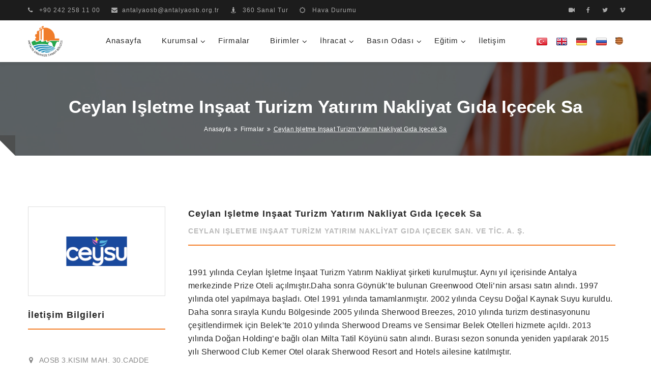

--- FILE ---
content_type: text/html; charset=UTF-8
request_url: https://www.antalyaosb.org.tr/tr/firma/ceylan-isletme-insaat-turizm-yatirim-nakliyat-gida-icecek-sa/89
body_size: 9658
content:
<!DOCTYPE html>
<html lang="tr">
    <head>
        <meta charset="UTF-8">
        <meta http-equiv="X-UA-Compatible" content="IE=edge">
        <meta name="viewport" content="width=device-width, initial-scale=1">
        <title>Ceylan Işletme Inşaat Turizm Yatırım Nakliyat Gıda Içecek  Sa - AOSB - Antalya Organize Sanayi Bölgesi</title>
        <meta name="description" content="1991 yılında Ceylan İşletme İnşaat Turizm Yatırım Nakliyat şirketi kurulmuştur. Aynı yıl içerisinde Antalya merkezinde Prize Oteli açılmıştır.Daha sonra Göynük’te bulunan Greenwood Oteli’nin arsası satın alındı. 1997 yılında otel yapılmaya başladı. Otel 1991 yılında tamamlanmıştır. 2002 yılında Ceys">
        <!-- Open Graph Tags -->
        <meta property="og:title" content="Ceylan Işletme Inşaat Turizm Yatırım Nakliyat Gıda Içecek  Sa - AOSB - Antalya Organize Sanayi Bölgesi" />
        <meta property="og:type" content="website" />
        <meta property="og:url" content="https://www.antalyaosb.org.tr/tr/firma/ceylan-isletme-insaat-turizm-yatirim-nakliyat-gida-icecek-sa/89" />
        <meta property="og:image" content="https://www.antalyaosb.org.tr/assets/site/image/og-image-default.jpg" />
        <meta property="og:site_name" content="AOSB - Antalya Organize Sanayi Bölgesi" />
        <!-- Favicon -->
        <link rel="shortcut icon" href="https://www.antalyaosb.org.tr/assets/site/image/favicon.png">
        <!-- Google Fonts -->
        <link href='https://fonts.googleapis.com/css?family=Lato:400,400italic,700,300;subset=latin-ext&display=swap' rel="preload" as="font" type='text/css'>
        <link href='https://fonts.googleapis.com/css?family=Open+Sans:400,600,700,600italic,700italic,400italic,300,300italic,800;subset=latin-ext&display=swap' rel="preload" as="font" type='text/css'>
        <link href='https://fonts.googleapis.com/css?family=Raleway:400,500,600,700;subset=latin-ext&display=swap' rel="preload" as="font" type='text/css'>
        <link href='https://fonts.googleapis.com/css?family=Roboto:400,500,400italic,500italic,700;subset=latin-ext&display=swap' rel="preload" as="font" type='text/css'>
        <!-- Bootstrap -->
        <link rel="stylesheet" href="https://www.antalyaosb.org.tr/assets/site/css/bootstrap.min.css">

        <!-- Font Awesome -->
        <link rel="stylesheet" href="https://www.antalyaosb.org.tr/assets/site/css/font-awesome.min.css">

        <!-- Elegant Icon -->
        <link rel="stylesheet" href="https://www.antalyaosb.org.tr/assets/site/vendors/elegant-icon/style.css">

        <!-- Magnific -->
        <link rel="stylesheet" href="https://www.antalyaosb.org.tr/assets/site/vendors/magnific/magnific-popup.css">

        <!-- Owl -->
        <link rel="stylesheet" href="https://www.antalyaosb.org.tr/assets/site/vendors/owlcarousel/owl.carousel.css">
        <link rel="stylesheet" href="https://www.antalyaosb.org.tr/assets/site/vendors/swipper/css/swiper.css">
        <!-- <link rel="stylesheet" href="https://www.antalyaosb.org.tr/assets/site/vendors/video/plyr.css"> -->

        <!-- Custom -->
        <link rel="stylesheet" href="https://www.antalyaosb.org.tr/assets/site/css/style.min.css">
        <!-- Responsive -->
        <link rel="stylesheet" href="https://www.antalyaosb.org.tr/assets/site/css/responsive.css">

        <link rel="stylesheet" href="https://www.antalyaosb.org.tr/assets/site/css/aos.css">
        <link rel="stylesheet" href="https://www.antalyaosb.org.tr/assets/site/css/simplebar.css">

</head>
<body>
  <!-- Preloader -->
<!-- <div class="se-pre-con"></div> -->
<!--Offcanvas Menu-->
<div class="offcanvas_closer"></div>
<div class="offcanvas-menu">
  <a href="#" class="close-offcanvas"><i class="icon_close"></i></a>

  <div class="row" style="margin-top:50px;">
    <div class="col-xs-6">
      <div id="current_rate_infos_EUR"></div>
    </div>
    <div class="col-xs-6">
      <div id="current_rate_infos_USD"></div>
    </div>
    <div class="col-xs-6">
      <div id="current_rate_infos_GBP"></div>
    </div>
    <div class="col-xs-6">
      <div id="current_rate_infos_BIST100"></div>
    </div>
    <div class="col-lg-12" id="currency_description">
      <p class="pull-right" style="color: #ccc; font-size: 11px; font-style: italic">* Serbest piyasa verileridir</p>
    </div>
    <div class="col-lg-12">
      <iframe id="weatherframe" src='' width='100%' height='500' frameborder='0'></iframe>
      <!-- <iframe id="weather_widget" src="https://www.meteoblue.com/tr/hava/widget/daily/antalya_t%c3%bcrkiye_323777?geoloc=fixed&days=5&tempunit=CELSIUS&windunit=KILOMETER_PER_HOUR&precipunit=MILLIMETER&coloured=monochrome&pictoicon=0&pictoicon=1&maxtemperature=0&maxtemperature=1&mintemperature=0&windspeed=0&windgust=0&winddirection=0&uv=0&humidity=0&precipitation=0&precipitationprobability=0&spot=0&pressure=0&layout=dark"  frameborder="0" scrolling="NO" allowtransparency="true" sandbox="allow-same-origin allow-scripts allow-popups allow-popups-to-escape-sandbox" style="width: 100%;height: 200px;margin-bottom: 20px"></iframe> --><div></div>
    </div>
    <div class="col-lg-12">
      <div class="city-names owl-carousel citytime-carousel">
        <div class="item">
          <h5 class="">New York</h5>
          <h3 class="" style="margin-top:10px;">04:06</h3>
        </div>
        <div class="item">
          <h5 class="">Londra</h5>
          <h3 class="" style="margin-top:10px;">09:06</h3>
        </div>
        <div class="item">
          <h5 class="">Berlin</h5>
          <h3 class="" style="margin-top:10px;">10:06</h3>
        </div>
        <div class="item">
          <h5 class="">Antalya</h5>
          <h3 class="" style="margin-top:10px;">12:06</h3>
        </div>
        <div class="item">
          <h5 class="">Moskova</h5>
          <h3 class="" style="margin-top:10px;">12:06</h3>
        </div>
        <div class="item">
          <h5 class="">Şanghay</h5>
          <h3 class="" style="margin-top:10px;">17:06</h3>
        </div>
        <div class="item">
          <h5 class="">Tokyo</h5>
          <h3 class="" style="margin-top:10px;">18:06</h3>
        </div>
      </div>
    </div>
  </div>
</div>
<!--    header-->
<header>
  <div class="header-top">
    <div class="container">
      <ul class="nav navbar-left top-nav hidden-xs hidden-sm">
        <li class="tel"><a href="#"><i class="fa fa-phone"></i> +90 242 258 11 00</a></li>
        <li><a href="mailto:antalyaosb@antalyaosb.org.tr"><i class="fa fa-envelope"></i>antalyaosb@antalyaosb.org.tr</a></li>
        <li><a target="_blank" href="https://www.antalyaosb.org.tr/360"><i class="fa fa-street-view"></i> 360 Sanal Tur</a></li>
        <li><a target="_blank" href="https://www.antalyaosb.org.tr/tr/hava-durumu"><i class="fa fa-sun-o"></i> Hava Durumu</a></li>
      </ul>
      <ul class="nav menu navbar-right top-nav nav-text">
        <li>
          <a href="https://vimeo.com/246434237" class="video_btn general-tooltip" title="Tanıtım Filmi" data-placement="bottom">
            <i class="fa fa-video-camera" aria-hidden="true"></i>
          </a>
        </li>
        <li><a target="_blank" href="https://www.facebook.com/osbantalya"><i class="fa fa-facebook" aria-hidden="true"></i></a></li>
        <li><a target="_blank" href="https://twitter.com/AntalyaOSB"><i class="fa fa-twitter" aria-hidden="true"></i></a></li>
        <!-- <li><a target="_blank" href="#"><i class="fa fa-instagram" aria-hidden="true"></i></a></li> -->
        <li><a href="https://vimeo.com/user27200972"><i class="fa fa-vimeo" aria-hidden="true"></i></a></li>
      </ul>
    </div>
  </div>
  <!--Navigation-->
  <nav class="navbar navbar-default menu-nav menu_three" id="main_navbar">
    <div class="container">
      <div class="navbar-header">
        <button type="button" class="navbar-toggle collapsed" data-toggle="collapse" data-target="#bs-example-navbar-collapse-1" aria-expanded="false">
          <span class="sr-only">Toggle navigation</span>
          <span class="icon-bar"></span>
          <span class="icon-bar"></span>
          <span class="icon-bar"></span>
        </button>
        <a class="navbar-brand" href="https://www.antalyaosb.org.tr/tr/"><img src="https://www.antalyaosb.org.tr/assets/site/image/logo.png" width="68px" height="60px" alt=""></a>
      </div>
      <!-- Collect the nav links, forms, and other content for toggling -->
      <div class="main_nav collapse navbar-collapse" id="bs-example-navbar-collapse-1">
        <ul class="nav navbar-nav menu-left menu">
          <li>
            <a href="https://www.antalyaosb.org.tr/tr/">Anasayfa</a>
          </li>
          <li class="dropdown">
            <a href="#" class="dropdown-toggle m_drop_down" data-toggle="dropdown" role="button" aria-haspopup="true" aria-expanded="false">Kurumsal</a>
            <ul class="dropdown-menu">
              <li><a href="https://www.antalyaosb.org.tr/tr/yonetim/mutesebbis-heyet-uyeleri/1">Yönetim</a></li>
                                                <li><a href="https://www.antalyaosb.org.tr/tr/kurumsal/kurulus/1">Kuruluş</a></li>
                                                                <li><a href="https://www.antalyaosb.org.tr/tr/kurumsal/baskanin-mesaji/2">Başkanın Mesajı</a></li>
                                                                <li><a href="https://www.antalyaosb.org.tr/tr/kurumsal/amac-ve-kapsam/5">Amaç ve Kapsam</a></li>
                                                                <li><a href="https://www.antalyaosb.org.tr/tr/kurumsal/vizyon-misyon-kalite-politikamiz/3">Vizyon & Misyon & Kalite Politikamız</a></li>
                                                                <li><a href="https://www.antalyaosb.org.tr/tr/kurumsal/mevzuatlar/4">Mevzuatlar</a></li>
                                                                <li><a href="https://www.antalyaosb.org.tr/tr/kurumsal/hizmet-bedelleri/9">Hizmet Bedelleri</a></li>
                                                                <li><a href="https://www.antalyaosb.org.tr/tr/kurumsal/kurumsal-kimlik/8">Kurumsal Kimlik</a></li>
                                                                <li><a href="https://www.antalyaosb.org.tr/tr/kurumsal/tahsisi-yapilmamis-parseller/18">Tahsisi Yapılmamış Parseller</a></li>
                                                                          <li><a href="https://www.antalyaosb.org.tr/tr/protokol-yapilan-firmalar">Protokol Yapılan Firmalar</a></li>
              <li><a href="https://www.antalyaosb.org.tr/tr/egitimler">Eğitim</a></li>
                                                                                                                                                                                                                                                                                                <li><a href="https://www.antalyaosb.org.tr/tr/kurumsal/kalite-belgelerimiz/34">Kalite Belgelerimiz</a></li>
                                          </ul>
          </li>
          <li>
            <a href="https://www.antalyaosb.org.tr/tr/firmalar">Firmalar</a>
          </li>

          <li class="dropdown mega-dropdown">
            <a href="#" class="dropdown-toggle m_drop_down" data-toggle="dropdown" role="button" aria-haspopup="true" aria-expanded="false">Birimler</a>
            <ul class="dropdown-menu mega-drop element-info">
              <li>
                <span></span>
                <ul class="dropdown-menu">
                                                            <li><a href="https://www.antalyaosb.org.tr/tr/birim/elektrik-isletme-mudurlugu/1">Elektrik İşletme Müdürlüğü</a></li>
                                                                                <li><a href="https://www.antalyaosb.org.tr/tr/birim/su-isletme-ve-bakim-onarim-mudurlugu/2">Su İşletme ve Bakım Onarım Müdürlüğü</a></li>
                                                                                <li><a href="https://www.antalyaosb.org.tr/tr/birim/park-ve-bahceler-mudurlugu/3">Park ve Bahçeler Müdürlüğü</a></li>
                                                                                <li><a href="https://www.antalyaosb.org.tr/tr/birim/cevre-ve-atiksu-isletme-mudurlugu/4">Çevre ve Atıksu İşletme Müdürlüğü</a></li>
                                                                                <li><a href="https://www.antalyaosb.org.tr/tr/birim/dogalgaz-ve-makine-isletme-mudurlugu/5">Doğalgaz ve Makine İşletme Müdürlüğü</a></li>
                                                                                <li><a href="https://www.antalyaosb.org.tr/tr/birim/itfaiye-ve-damt-dogal-afetlere-mudahale-timi/6">İtfaiye ve DAMT (Doğal Afetlere Müdahale Timi)</a></li>
                                                                                <li><a href="https://www.antalyaosb.org.tr/tr/birim/dis-ticaret-mudurlugu/8">Dış Ticaret Müdürlüğü</a></li>
                                                                                                                                                                                                                                                                                                                                </ul>
              </li>
              <li>
                <span></span>
                <ul class="dropdown-menu">
                                                                                                                                                                                                                                                                                                                                      <li><a href="https://www.antalyaosb.org.tr/tr/birim/bilgi-islem-mudurlugu/10">Bilgi İşlem Müdürlüğü</a></li>
                                                                                <li><a href="https://www.antalyaosb.org.tr/tr/birim/egitim-ve-kurumsal-gelisim-mudurlugu/11">Eğitim ve Kurumsal Gelişim Müdürlüğü</a></li>
                                                                                <li><a href="https://www.antalyaosb.org.tr/tr/birim/insan-kaynaklari-ve-idari-isler-mudurlugu/13">İnsan Kaynakları ve İdari İşler Müdürlüğü</a></li>
                                                                                <li><a href="https://www.antalyaosb.org.tr/tr/birim/mali-isler-mudurlugu/14">Mali İşler Müdürlüğü</a></li>
                                                                                <li><a href="https://www.antalyaosb.org.tr/tr/birim/imar-ve-fen-isleri-mudurlugu/15">İmar ve Fen İşleri Müdürlüğü</a></li>
                                                                                <li><a href="https://www.antalyaosb.org.tr/tr/birim/hukuk-musavirligi/16">Hukuk Müşavirliği</a></li>
                                                                                <li><a href="https://www.antalyaosb.org.tr/tr/birim/osb-gunduz-bakimevi/17">OSB Gündüz Bakımevi</a></li>
                                                      </ul>
              </li>

            </ul>
          </li>
          <li class="dropdown">
            <a href="#" class="dropdown-toggle m_drop_down" data-toggle="dropdown" role="button" aria-haspopup="true" aria-expanded="false">İhracat</a>
            <ul class="dropdown-menu">
              <li><a href="http://antalyaosbdtim.org.tr" target="_blank">Dış Ticaret İstihbarat Merkezi</a></li>
              <li><a href="https://www.antalyaosb.org.tr/tr/fuarlar" target="_blank">YURT DIŞI FUARLAR</a></li>
              <li><a href="https://www.antalyaosb.org.tr/tr/dis-ticaret-etkinlikler" target="_blank">Dış Ticaret Etkinlikleri</a></li>
              <li><a href="https://www.antalyaosb.org.tr/tr/ihracat-bulteni" target="_blank">İhracat Bülteni</a></li>
              <li><a href="https://www.antalyaosb.org.tr/tr/ulke-raporlari" target="_blank">Ülke Raporları</a></li>
              <!-- <li><a href="https://www.antalyaosb.org.tr/tr/ulke-masalari-bulteni">Ülke Masaları Bülteni</a></li> -->
              <li><a href="https://www.antalyaosb.org.tr/tr/anket">E-Ticaret Eğilim Anketi</a></li>
            </ul>
          </li>          
          <li class="dropdown">
            <a href="#" class="dropdown-toggle m_drop_down" data-toggle="dropdown" role="button" aria-haspopup="true" aria-expanded="false">Basın Odası</a>
            <ul class="dropdown-menu">
              <li><a href="https://www.antalyaosb.org.tr/tr/haberler">Haberler</a></li>
              <li><a href="https://www.antalyaosb.org.tr/tr/duyurular">Duyurular</a></li>
              <li><a href="https://www.antalyaosb.org.tr/tr/etkinlikler">Etkinlikler</a></li>
              <li><a href="https://www.antalyaosb.org.tr/tr/galeri/fotograf">Galeri</a></li>
              <li><a href="https://www.antalyaosb.org.tr/tr/haberler/yazili-basinda-aosb">Basında AOSB</a></li>
              <!-- <li><a href="https://www.antalyaosb.org.tr/tr/haberler/internet-haberleri">İnternet Haberleri</a></li> -->
            </ul>
          </li>
          <li class="dropdown">
            <a href="#" class="dropdown-toggle m_drop_down" data-toggle="dropdown" role="button" aria-haspopup="true" aria-expanded="false">Eğitim</a>
            <ul class="dropdown-menu">
              <li><a href="https://www.antalyaosb.org.tr/tr/egitimler">Tüm Eğitimler</a></li>
              <li><a href="https://www.antalyaosb.org.tr/tr/egitim/osb-soruyor-uzmanlar-yanitliyor">OSB Soruyor Uzmanlar Yanıtlıyor</a></li>
              <!-- <li><a href="https://www.antalyaosb.org.tr/tr/haberler/internet-haberleri">İnternet Haberleri</a></li> -->
            </ul>
          </li>          
          
          <li>
            <a href="https://www.antalyaosb.org.tr/tr/iletisim">İletişim</a>
          </li>
        </ul>
        <ul class="nav navbar-nav navbar-right menu">
                        <li>
                <a class="disabled" href="https://www.antalyaosb.org.tr/tr/firma/ceylan-isletme-insaat-turizm-yatirim-nakliyat-gida-icecek-sa/89">
                  <img  src="https://www.antalyaosb.org.tr/assets/site/image/flags/tr.png">
                </a>
              </li>
                        <li>
                <a  href="https://www.antalyaosb.org.tr/en/firma/ceylan-isletme-insaat-turizm-yatirim-nakliyat-gida-icecek-sa/89">
                  <img  src="https://www.antalyaosb.org.tr/assets/site/image/flags/en.png">
                </a>
              </li>
                        <li>
                <a  href="https://www.antalyaosb.org.tr/de/firma/ceylan-isletme-insaat-turizm-yatirim-nakliyat-gida-icecek-sa/89">
                  <img  src="https://www.antalyaosb.org.tr/assets/site/image/flags/de.png">
                </a>
              </li>
                        <li>
                <a  href="https://www.antalyaosb.org.tr/ru/firma/ceylan-isletme-insaat-turizm-yatirim-nakliyat-gida-icecek-sa/89">
                  <img  src="https://www.antalyaosb.org.tr/assets/site/image/flags/ru.png">
                </a>
              </li>
                    <li>
            <a class="offcanvas-toggler hidden-xs" href="#">
              <i class="fa fa-bars" aria-hidden="true"></i>
              <div class="" id="update-currency"></div>
            </a>
          </li>
        </ul>
      </div>
    </div>
  </nav>
</header>
  <!--    breadcrumb-->
  <section class="row header-breadcrumb">
    <div class="bg-parallax" data-stellar-ratio="0.8" data-stellar-vertical-offset="0" data-background="">
      <img src="https://www.antalyaosb.org.tr/assets/site/image/header/header-company.jpg" alt="">
    </div>
    <div class="container">
      <div class="row m0 page-cover">
        <h2 class="page-cover-tittle">Ceylan Işletme Inşaat Turizm Yatırım Nakliyat Gıda Içecek  Sa</h2>
        <ol class="breadcrumb">
          <li><a href="https://www.antalyaosb.org.tr/tr">Anasayfa</a></li>
          <li><a href="https://www.antalyaosb.org.tr/tr/firmalar">Firmalar</a></li>
          <li class="active">Ceylan Işletme Inşaat Turizm Yatırım Nakliyat Gıda Içecek  Sa</li>
        </ol>
      </div>
    </div>
  </section>

  <section class="service_area_three sectpad">
    <div class="container">
      <div class="row">
        <div class="col-md-3 sr_sidebar">
          <div class="sr_sidebar_tab">
                          <img class="company-logo" src="https://www.antalyaosb.org.tr/tr/images/show/companies/b3ba28be88291efc4333acd5d32d36e5.png" alt="" />
                                    <ul class="unit-contact">
              <h2 class="sidebar_title">İletişim Bilgileri</h2>
                              <li><a href="#"><b><i class="fa fa-map-marker"></i></b> AOSB 3.KISIM MAH. 30.CADDE NO:8 DÖŞEMEALTI/ANTALYA</a></li>
                                            <li><a href="#"><b><i class="fa fa-calendar"></i></b> Kuruluş: 2019</a></li>
                                                              <li><a href="#"><b><i class="fa fa-phone"></i></b> (242) 352 28 00</a></li>
                                                                              <li><a href="#"><b><i class="fa fa-print"></i></b> (242) 352 75 25</a></li>
                                                            <li><a href="#"><b><i class="fa fa-user"></i></b> Yetkili Kişi: Aydın Ceylan - Sibel Demirderen - Tahsin Çetinkaya - Mustafa Hatipoğlu</a></li>
                                            <li><a href="mailto:info@ceysu.com.tr"><b><i class="fa fa-envelope"></i></b> info@ceysu.com.tr</a></li>
                                            <li><a target="_blank" href="http://www.ceysu.com.tr"><b><i class="fa fa-globe"></i></b> Web Sitesi</a></li>
                          </ul>
          </div>
        </div>
        <div class="col-md-9">
          <div class=" Recent-content">
            <div class="col-sm-12 col-xs-12 company-description">

              <h2 class="sidebar_title">Ceylan Işletme Inşaat Turizm Yatırım Nakliyat Gıda Içecek  Sa<span>Ceylan Işletme Inşaat Turizm Yatırım Nakliyat Gıda Içecek  San. Ve Tic. A. Ş. </span></h2>

              <p>1991 yılında Ceylan İşletme İnşaat Turizm Yatırım Nakliyat şirketi kurulmuştur. Aynı yıl içerisinde Antalya merkezinde Prize Oteli açılmıştır.Daha sonra Göynük’te bulunan Greenwood Oteli’nin arsası satın alındı. 1997 yılında otel yapılmaya başladı. Otel 1991 yılında tamamlanmıştır. 2002 yılında Ceysu Doğal Kaynak Suyu kuruldu. Daha sonra sırayla Kundu Bölgesinde 2005 yılında Sherwood Breezes, 2010 yılında turizm destinasyonunu çeşitlendirmek için Belek’te 2010 yılında Sherwood Dreams ve Sensimar Belek Otelleri hizmete açıldı. 2013 yılında Doğan Holding’e bağlı olan Milta Tatil Köyünü satın alındı. Burası sezon sonunda yeniden yapılarak 2015 yılı Sherwood Club Kemer Otel olarak Sherwood Resort and Hotels ailesine katılmıştır.</p>
                              <h3 class="company-export-countries">Sektör</h3>
                                  <a href="https://www.antalyaosb.org.tr/tr/sektor/tekstil/20" class="company-details-btn"><i class="fa fa-check"></i> Tekstil</a>
                              
              
              
                            

                              

                            
            </div>
          </div>

                      <div class="col-sm-12 col-xs-12  pr-details2 popup-gallery ">
              <div id="mapid" style="width: 100%; height: 400px; margin-bottom: 20px"></div>

            </div>
                    
        </div>
      </div>
    </div>
  </section>

          <footer class="row footer-area footer_area_two ">
            <div class="footer-top">
                <div class="container">
                    <div class="row">
                        <div class="widget single-ft-widget col-lg-4 col-md-4 col-sm-12 col-xs-12">
                         <!--    <a class="brand_logo">
                                <img src="https://www.antalyaosb.org.tr/assets/site/image/logo-footer-beyaz.png" width="100px" height="88px" alt="Logo">
                            </a> -->
                            <div class="text-center">
                                <img src="https://www.antalyaosb.org.tr/assets/site/image/tse_logo.png" width="100px" alt="TSE" class="general-tooltip"  data-placement="bottom" style="margin-top:15px;">
                                <img src="https://www.antalyaosb.org.tr/assets/site/image/9001-Kalite-Yonetim-Sistemi-Logosu-1.png" width="100px" alt="TSE" class="general-tooltip"  data-placement="bottom" style="margin-top:15px;">
                                <img src="https://www.antalyaosb.org.tr/assets/site/image/50001-1.png" width="100px" alt="TSE" class="general-tooltip"  data-placement="bottom" style="margin-top:15px;">
                            </div>
                            <div class="text-center">
                                <img src="https://www.antalyaosb.org.tr/assets/site/image/46001SuVerimliliiLogo-1.png" width="100px" alt="TSE" class="general-tooltip"  data-placement="bottom" style="margin-top:15px;">
                                <img src="https://www.antalyaosb.org.tr/assets/site/image/14001LOGO-1.png" width="100px" alt="TSE" class="general-tooltip"  data-placement="bottom" style="margin-top:15px;">                                
                            </div>
                            <ul>
                                <li>
                                    <i class="fa fa-map-marker"></i>
                                    <div class="location_address fleft">
                                        Antalya Organize Sanayi Bölge Müdürlüğü<br>
1. Kısım Mah. 5. Cadde No:5 <br>
Döşemealtı / Antalya                                    </div>
                                </li>
                                <li>
                                    <i class="fa fa-envelope" aria-hidden="true"></i>
                                    <div class="location_address fleft">
                                        antalyaosb@antalyaosb.org.tr                                    </div>
                                </li>
                                <li>
                                    <i class="fa fa-phone"></i>
                                    <div class="location_address fleft">
                                        +90 242 258 11 00                                    </div>
                                </li>
                                <li>
                                    <i class="fa fa-fax"></i>
                                    <div class="location_address fleft">
                                        +90 242 258 11 04                                    </div>
                                </li>
                            </ul>
                        </div>
                        <div class="widget latest-widget col-lg-4 col-md-4 col-sm-12 col-xs-12">
                            <ul>
                                                              <li><a href="https://www.antalyaosb.org.tr/tr/kurumsal/kurulus/1">Kuruluş</a></li>
                                                              <li><a href="https://www.antalyaosb.org.tr/tr/kurumsal/baskanin-mesaji/2">Başkanın Mesajı</a></li>
                                                              <li><a href="https://www.antalyaosb.org.tr/tr/kurumsal/amac-ve-kapsam/5">Amaç ve Kapsam</a></li>
                                                              <li><a href="https://www.antalyaosb.org.tr/tr/kurumsal/vizyon-misyon-kalite-politikamiz/3">Vizyon & Misyon & Kalite Politikamız</a></li>
                                                              <li><a href="https://www.antalyaosb.org.tr/tr/kurumsal/mevzuatlar/4">Mevzuatlar</a></li>
                                                              <li><a href="https://www.antalyaosb.org.tr/tr/kurumsal/hizmet-bedelleri/9">Hizmet Bedelleri</a></li>
                                                              <li><a href="https://www.antalyaosb.org.tr/tr/kurumsal/kurumsal-kimlik/8">Kurumsal Kimlik</a></li>
                                                              <li><a href="https://www.antalyaosb.org.tr/tr/kurumsal/tahsisi-yapilmamis-parseller/18">Tahsisi Yapılmamış Parseller</a></li>
                                                              <li><a href="https://www.antalyaosb.org.tr/tr/kurumsal/kalite-belgelerimiz/34">Kalite Belgelerimiz</a></li>
                                                          </ul>
                        </div>
                        <div class="widget latest-widget col-lg-4 col-md-4 col-sm-12 col-xs-12">
                            <ul>
                                <li><a href="https://www.antalyaosb.org.tr/tr/index">Anasayfa</a></li>
                                <li><a href="https://www.antalyaosb.org.tr/tr/faydali-linkler">Faydalı Linkler</a></li>
                                <li><a href="https://www.antalyaosb.org.tr/tr/haberler">Haberler</a></li>
                                <li><a href="https://www.antalyaosb.org.tr/tr/duyurular">Duyurular</a></li>
                                <li><a href="https://www.antalyaosb.org.tr/tr/etkinlikler">Etkinlikler</a></li>
                                <li><a href="https://www.antalyaosb.org.tr/tr/ulkeler">İhracat</a></li>
                                <li><a href="https://www.antalyaosb.org.tr/tr/iletisim">İletişim</a></li>
                                <li><a href="https://www.antalyaosb.org.tr/tr/kisisel-verilerin-korunmasi">Kişisel Verilerin Korunması</a></li>
                            </ul>
                        </div>
                    </div>
                </div>
            </div>
            <div class=" m0 footer-bottom">
                <div class="container">
                   <div class="scroll-t"><i class="fa fa-angle-double-up" aria-hidden="true"></i></div>
                    <div class="row">
                        <div class="col-sm-8">
                            Copyright &copy; 2026 <br class="visible-xs"> Antalya Organize Sanayi Bölgesi                        </div>
                        <div class="right col-sm-4">
                            <ul class="nav icon">
                                <li><a target="_blank" href="https://www.facebook.com/osbantalya"><i class="fa fa-facebook" aria-hidden="true"></i></a></li>
                                <li><a target="_blank" href="https://twitter.com/AntalyaOSB"><i class="fa fa-twitter" aria-hidden="true"></i></a></li>
                                <!-- <li><a target="_blank" href="#"><i class="fa fa-instagram" aria-hidden="true"></i></a></li> -->
                                <li><a target="_blank" href="https://vimeo.com/user27200972"><i class="fa fa-vimeo" aria-hidden="true"></i></a></li>
                                <a target="_blank" href="http://www.gelitz.com"><img src="https://www.antalyaosb.org.tr/assets/site/image/gelitz.png" height="28"></a>
                            </ul>
                        </div>
                    </div>
                </div>
            </div>
        </footer>
  <!-- jQuery Latest version -->
<script src="https://www.antalyaosb.org.tr/assets/site/js/jquery-2.2.0.min.js"></script>
<!-- Bootstrap JS -->
<script src="https://www.antalyaosb.org.tr/assets/site/js/bootstrap.min.js"></script>
<script src="https://www.antalyaosb.org.tr/assets/site/vendors/imagesloaded/imagesloaded.pkgd.min.js" ></script>
<!-- Isotop JS -->
<script src="https://www.antalyaosb.org.tr/assets/site/vendors/isotope/isotope.min.js" ></script>
<!--    magnific JS-->
<script src="https://www.antalyaosb.org.tr/assets/site/vendors/magnific/jquery.magnific-popup.min.js" ></script>
<script src="https://www.antalyaosb.org.tr/assets/site/js/stellar.js"></script>
<!--    owl-JS-->
<script src="https://www.antalyaosb.org.tr/assets/site/vendors/owlcarousel/owl.carousel.min.js"></script>
<!--    counter-up-JS-->
<!-- <script src="https://www.antalyaosb.org.tr/assets/site/vendors/countdown/jquery.counterup.min.js"></script> -->
<!-- <script src="https://www.antalyaosb.org.tr/assets/site/vendors/waypoint/waypoints.min.js"></script> -->
<script src="https://www.antalyaosb.org.tr/assets/site/vendors/swipper/js/swiper.min.js" ></script>

<!-- RS5.0 Core JS Files -->
<!-- <script src="https://www.antalyaosb.org.tr/assets/site/vendors/revolution/js/jquery.themepunch.tools.min838f.js?rev=5.0"></script> -->
<!-- <script src="https://www.antalyaosb.org.tr/assets/site/vendors/revolution/js/jquery.themepunch.revolution.min838f.js?rev=5.0"></script> -->
<!--RS5.0 Extensions-->
<!-- <script src="https://www.antalyaosb.org.tr/assets/site/vendors/revolution/js/extensions/revolution.extension.video.min.js"></script> -->
<!-- <script src="https://www.antalyaosb.org.tr/assets/site/vendors/revolution/js/extensions/revolution.extension.slideanims.min.js"></script> -->
<!-- <script src="https://www.antalyaosb.org.tr/assets/site/vendors/revolution/js/extensions/revolution.extension.layeranimation.min.js"></script> -->
<!-- <script src="https://www.antalyaosb.org.tr/assets/site/vendors/revolution/js/extensions/revolution.extension.navigation.min.js"></script> -->
<!-- <script src="https://www.antalyaosb.org.tr/assets/site/vendors/revolution/js/extensions/revolution.extension.parallax.min.js"></script> -->
<!-- <script src="https://www.antalyaosb.org.tr/assets/site/vendors/revolution/js/extensions/revolution.extension.actions.min.js"></script> -->
<!-- <script src="https://www.antalyaosb.org.tr/assets/site/vendors/video/plyr.js"></script> -->
<!-- <script src="https://www.antalyaosb.org.tr/assets/site/vendors/svg/vivus.js"></script> -->
<!-- <script src="https://www.antalyaosb.org.tr/assets/site/vendors/svg/apear.js"></script> -->
<script src="https://www.antalyaosb.org.tr/assets/site/js/wow.min.js" ></script>
<script src="https://www.antalyaosb.org.tr/assets/site/js/aos.js"></script>
<script src="https://www.antalyaosb.org.tr/assets/site/js/simplebar.js"></script>

<!-- jQuery custom script -->
<script src="https://www.antalyaosb.org.tr/assets/site/js/custom.js?v=1768986382"></script>

<script type="text/javascript">
var base_url = 'https://www.antalyaosb.org.tr/';
$(document).ready(function(){

  getCurrencyRates();
  setInterval(function(){ getCurrencyRates(); }, 300000);
});

AOS.init();

$(window).bind('beforeunload', function(res) {

  $(".se-pre-con").show();

});
  $(".se-pre-con").fadeOut();


function getCurrencyRates(){

  $.post('https://www.antalyaosb.org.tr/panel/currencyrates/getCurrencyRates', function(res){

    if(res != null){

      $.each(res, function(i, item) {

        var rate_changes_icon = '';
        var rate_text = '';
        if(item.curr_net  > 0){
          rate_changes_icon = 'fa fa-arrow-up text-success success-osb dash-icon';
          rate_text					= 'text-success success-osb';
        }else{
          rate_changes_icon = 'fa fa-arrow-down text-danger danger-osb dash-icon';
          rate_text					= 'text-danger danger-osb';
        }
        var itm_selling = item.curr_code == 'BIST100' ? number_format(item.curr_selling, 2, '.', '') : item.curr_selling;
        var itm_net     = number_format(item.curr_net, 2, '.', '');

        var html = '<div class="panel" style="background:transparent; border: 1px solid #444; color: #f9f9f9">';
        html    += '<div class="panel-body" style="padding: 10px">';
        html    += '<div class="pull-right">';
        html    += '<small class="'+ rate_text +'">'+ itm_net +' <br> % '+ item.curr_rate_changes +'</small>';
        html    += '</div>';
        html    += '<div class="pull-right" style="padding:10px;">';
        html    += '<i class="'+ rate_changes_icon +'" style="font-size:16px;"></i>';
        html    += '</div>';
        html    += '<div class="pull-left">';
        html    += '</div>';
        html    += '<h5 class="" style="font-size: 12px;margin-top: 8px">'+ item.curr_code +'</h5>';
        html    += '<h3 class="" style="margin-top:10px; font-size: 14px">'+ itm_selling +'</h3>';
        html    += '</div>';
        html    += '</div>';

        $('#current_rate_infos_' + item.curr_code).html(html);

        $('#update-currency').addClass('currency-update-notify');

        setTimeout(function(){ $('#update-currency').removeClass('currency-update-notify'); }, 3000);
      });

      $('#currency_description').show();

    }else{

      $('#currency_description').hide();

    }

  });

}

</script>
<link rel="stylesheet" href="https://cdn.jsdelivr.net/gh/fancyapps/fancybox@3.5.7/dist/jquery.fancybox.min.css" />
<script src="https://cdn.jsdelivr.net/gh/fancyapps/fancybox@3.5.7/dist/jquery.fancybox.min.js"></script>



<!--Start of Tawk.to Script-->
<!-- <script type="text/javascript">
var Tawk_API=Tawk_API||{}, Tawk_LoadStart=new Date();
(function(){
var s1=document.createElement("script"),s0=document.getElementsByTagName("script")[0];
s1.=true;
s1.src='https://embed.tawk.to/5c5421be6cb1ff3c14cab5ec/default';
s1.charset='UTF-8';
s1.setAttribute('crossorigin','*');
s0.parentNode.insertBefore(s1,s0);
})();
</script> -->

<!--End of Tawk.to Script-->
<!-- Global site tag (gtag.js) - Google Analytics -->

<script async src="https://www.googletagmanager.com/gtag/js?id=UA-158750669-1"></script>

<script>

  window.dataLayer = window.dataLayer || [];

  function gtag(){dataLayer.push(arguments);}

  gtag('js', new Date());

 

  gtag('config', 'UA-158750669-1');


$(window).bind('load', function() {
});


</script>

  <script>

  var mymap = L.map('mapid').setView([37.065794,30.626673], 13);

  L.tileLayer('https://api.tiles.mapbox.com/v4/{id}/{z}/{x}/{y}.png?access_token=pk.eyJ1IjoibWFwYm94IiwiYSI6ImNpejY4NXVycTA2emYycXBndHRqcmZ3N3gifQ.rJcFIG214AriISLbB6B5aw', {
    maxZoom: 14,
    draggable: false,
    id: 'mapbox.streets'
  }).addTo(mymap);

  L.marker([37.065794,30.626673]).addTo(mymap);


</script>

	</body>
</html>

--- FILE ---
content_type: text/javascript
request_url: https://www.antalyaosb.org.tr/assets/site/js/custom.js?v=1768986382
body_size: 5878
content:
;(function($){
  "use strict";
  // document.addEventListener('touchstart', onTouchStart, {passive: true});
    var sidebar_width = $('#result-container').width();

    $('.search-btn-container').css({'width' : (sidebar_width / 3) - 15 });

  var nav_offset_top = $('header').height()+10;
  /*-------------------------------------------------------------------------------
  Navbar
  -------------------------------------------------------------------------------*/



  //* Navbar Fixed
  function navbarFixed(){
    if ( $('.menu-nav').length ){
      $(window).scroll(function() {
        var scroll = $(window).scrollTop();
        if (scroll >= nav_offset_top ) {
          $(".menu-nav").addClass("navbar_fixed");
        } else {
          $(".menu-nav").removeClass("navbar_fixed");
        }
      });
    };
  };
  navbarFixed();

  //======Isotope-recennt-projects-area=====//
  function projectMasonry(){
    if ( $('#portfolio').length ){
      $('#portfolio').imagesLoaded( function() {
        $("#portfolio").isotope({
          itemSelector: ".portfolio-col",
          layoutMode: 'masonry',
          masonry: {
            columnWidth:'.grid-sizer'
          }
        });
        // Add isotope click function
        $("#portfolio-filter li").on('click',function(){
          $("#portfolio-filter li").removeClass("active");
          $(this).addClass("active");

          var selector = $(this).attr("data-filter");
          $("#portfolio").isotope({
            filter: selector
          })
        })

      })
    }
  }
  projectMasonry();

  /* ===== Parallax Effect===== */

  function parallaxEffect() {
    $('.bg-parallax').parallax();
  }
  parallaxEffect();

  /* ===== Parallax Stellar ===== */

  function popupGallery(){
    if ($('.popup-gallery').length) {
      $('.popup-gallery').each(function(){
        $('.popup-gallery').magnificPopup({
          delegate: 'a.popup',
          type: 'image',
          tLoading: 'Loading image #%curr%...',
          removalDelay: 300,
          mainClass:  'my-mfp-slide-bottom',
          gallery: {
            enabled: true,
            navigateByImgClick: true,
            preload: [0,1] // Will preload 0 - before current, and 1 after the current image,
          },
          image: {
            tError: '<a href="%url%">The image #%curr%</a> could not be loaded.',
            titleSrc: function(item) {
              return '<a href="'+ item.el.attr('data-source') +'">'+ item.el.attr('title') +'</a>' + '<small>'+  item.el.attr('data-desc')+'</small>';
            }
          }
        });
      })
    }
  }
  popupGallery();

  function counterActivator(){
    if ( $('.counter').length ){
      $('.counter').counterUp({
        delay: 70,
        time: 1000
      })
    }
  }
  counterActivator();

  $('.innovation-key-info').owlCarousel({
    loop:true,
    margin:30,
    items:3,
    nav: false,
    autoplay:true,
    smartSpeed: 2000,
    responsiveClass:true,
    responsive:{
      0:{
        items:1
      },
      700:{
        items:2
      },
      992:{
        items:3,
      }
    }
  });

  /*----------------------------------------------------*/
  /*  Main Slider js
  /*----------------------------------------------------*/
  function business_slider(){
    if ( $('#business_slider').length ){
      $("#business_slider").revolution({
        sliderType:"standard",
        sliderLayout:"auto",
        delay:5000,
        disableProgressBar:"on",
        dottedOverlay:"on",
        navigation: {
          onHoverStop: 'on',
          touch:{
            touchenabled:"on"
          },
          bullets:{
            enable:true,
            hide_onmobile:false,
            style:"bullet-bar",
            hide_onleave:false,
            direction:"horizontal",
            h_align:"center",
            v_align:"bottom",
            h_offset:0,
            v_offset:50,
            space: 10,
            tmp:''
          }
        },
        responsiveLevels:[4096,1199,992,767,650],
        gridwidth:[1170,970,750,700,300],
        gridheight:[780,780,780,600,500],
        lazyType:"smart",
        fallbacks: {
          simplifyAll:"off",
          nextSlideOnWindowFocus:"off",
          disableFocusListener:false,
        }
      })
    }
  }
  business_slider();

  function business_slider2(){
    if ( $('#rev_slider_1174_1').length ){
      $("#rev_slider_1174_1").revolution({
        sliderType:"hero",
        sliderLayout:"fullscreen",
        dottedOverlay:"none",
        delay:9000,
        navigation: {
        },
        responsiveLevels:[1240,1024,778,480],
        visibilityLevels:[1240,1024,778,480],
        gridwidth:[1240,1024,778,480],
        gridheight:[868,768,960,720],
        lazyType:"none",
        parallax: {
          type:"scroll",
          origo:"slidercenter",
          speed:400,
          levels:[10,15,20,25,30,35,40,-10,-15,-20,-25,-30,-35,-40,-45,55],
        },
        shadow:0,
        spinner:"off",
        autoHeight:"off",
        fullScreenAutoWidth:"off",
        fullScreenAlignForce:"off",
        fullScreenOffsetContainer: "",
        fullScreenOffset: "60px",
        disableProgressBar:"on",
        hideThumbsOnMobile:"off",
        hideSliderAtLimit:0,
        hideCaptionAtLimit:0,
        hideAllCaptionAtLilmit:0,
        debugMode:false,
        fallbacks: {
          simplifyAll:"off",
          disableFocusListener:false,
        }
      })
    }
  }
  business_slider2();

  //    progress-bar....//
  $(".progress-element").each(function() {
    $(this).waypoint(function() {
      var progressBar = $(".progress-bar");
      progressBar.each(function(indx){
        $(this).css("width", $(this).attr("aria-valuenow") + "%")
      })
    }, {
      triggerOnce: true,
      offset: 'bottom-in-view',
    });
  });

  function offcanvasActivator(){
    if ( $('.offcanvas-toggler').length ){
      $('.offcanvas-toggler').on('click', function(){
        $('.offcanvas-menu,.offcanvas_closer').toggleClass('open')
      });
      $('.offcanvas_closer,.close-offcanvas').on('click',function(){
        $('.offcanvas-menu,.offcanvas_closer').removeClass('open')
      })
    }
  }
  offcanvasActivator();

  /*-----blog-img-slider-----*/
  $('.slider,.service_slider,.ar_testimonial').owlCarousel({
    loop:true,
    margin:30,
    items:1,
    nav:true,
    navText: ['<i class="fa fa-angle-left"></i>','<i class="fa fa-angle-right"></i>'],
    navContainer: '.slider',
    autoplay:true,
    responsiveClass:true,
    responsive:{
      0:{
        items:1
      },
      700:{
        items:1
      },
      992:{
        items:1,
      }
    }

  });
  $('.sliders').owlCarousel({
    loop:true,
    margin:30,
    items:1,
    nav:true,
    navText: ['<i class="fa fa-angle-left"></i>','<i class="fa fa-angle-right"></i>'],
    navContainer: '.sliders',
    autoplay:true,

  });

  $('.sidebar_slider').owlCarousel({
    loop:true,
    margin:30,
    items:4,
    nav:true,
    navContainer: '.sidebar_slider',
    navText: ['<i class="fa fa-angle-left"></i>','<i class="fa fa-angle-right"></i>'],
    autoplay:false,

  });

  /*===========full-s-baner================*/
  $('.full-slider').owlCarousel({
    loop:false,
    items:1,
    nav:false,
    navContainer: '',
    autoplay:true,

  });

  /*===========testimonial_slider================*/
  $('.testimonial_slider').owlCarousel({
    loop:false,
    items:1,
    nav:false,
    autoplay:true,
    animateOut: 'fadeOut',
  });
  /*====== education js ====*/
  $('.education-carousel').owlCarousel({
    loop:true,
    margin:10,
    items:1,
    nav:true,
    autoplay:true,
    responsiveClass:true,
    responsive:{
      0:{
        items:1
      },
      481:{
        items:1
      },
      700:{
        items:1
      },
      992:{
        items:1,
      }
    }

  });
  /*====== bransds logo js ====*/
  $('.city-names').owlCarousel({
    loop:true,
    margin:30,
    items:4,
    nav:true,
    navText: ['<i class="fa fa-angle-left"></i>','<i class="fa fa-angle-right"></i>'],
    navContainer: '.city-names',
    autoplay:true,
    responsiveClass:true,
    responsive:{
      0:{
        items:1
      },
      481:{
        items:2
      },
      700:{
        items:3
      },
      992:{
        items:4,
      }
    }

  });

  /*====== bransds logo js ====*/
  $('.brands-logos').owlCarousel({
    loop:true,
    margin:30,
    items:4,
    nav:true,
    navText: ['<i class="fa fa-angle-left"></i>','<i class="fa fa-angle-right"></i>'],
    navContainer: '.brands-logos',
    autoplay:true,
    responsiveClass:true,
    responsive:{
      0:{
        items:1
      },
      481:{
        items:2
      },
      700:{
        items:3
      },
      992:{
        items:4,
      }
    }

  });

  /*====== bransds logo js ====*/
  $('.team_carousel').owlCarousel({
    loop:true,
    margin:0,
    items:3,
    nav:false,
    autoplay:true,
    responsiveClass:true,
    responsive:{
      0:{
        items:1
      },
      600:{
        items:2
      },
      992:{
        items:3,
        center: true
      }
    }

  });


  /*---------------scroll-top-js--------*/
  $(".scroll-t").on('click', function(){
    $("body,html").animate({"scrollTop" : "0"}, 700);
  });

  $('.search_dropdown a').on('click', function(){
    if( $(this).parent().hasClass('open') ){
      $(this).parent().removeClass('open')
    }
    else{
      $(this).parent().addClass('open')
      $('.offcanvas_closer').addClass('show')
    }
    return false
  });
  $('.offcanvas_closer').on('click',function(){
    $('.offcanvas_closer').removeClass('show')
    $('.search_dropdown').removeClass('open')
  })



  $('.input_label').on('click', function(){
    if( $(this).hasClass('open') ){
      $(this).removeClass('open')
    }
    else{
      $(this).addClass('open')
    }
    return false
  });
  $('body').on('click',function(){
    if ( $(".input_label").hasClass('open') ){
      $(".input_label").removeClass('open')
    }
  });

  // preloader js
  $(window).on('load', function() { // makes sure the whole site is loaded
    $('.loader').fadeOut(); // will first fade out the loading animation
    $('.sampleContainer').delay(150).fadeOut('slow'); // will fade out the white DIV that covers the website.
    $('body').delay(150).css({'overflow':'visible'})
  });

  /*Magnificpopup*/
  $('.popup-youtube').magnificPopup({
    type: 'inline',
    fixedContentPos: false,
    fixedBgPos: true,
    overflowY: 'auto',
    closeBtnInside: true,
    preloader: false,
    midClick: true,
    removalDelay: 300,
    mainClass:  'my-mfp-slide-bottom'
  });

  /*video js */
  // plyr.setup();


  /*---------------------
  Main Slider Fade Effect
  -----------------------*/
  if($(".swiper-main-slider-fade").length !== 0) {
    //Slider Animated Caption
    var swiper = new Swiper('.swiper-container', {
      effect: 'fade',
      navigation: {
        nextEl: '.swiper-button-next',
        prevEl: '.swiper-button-prev',
      },
      pagination: '.swiper-pagination',
      paginationClickable: true,
      nextButton: '.swiper-button-next',
      prevButton: '.swiper-button-prev',
      spaceBetween: 0,
      loop: true,
      simulateTouch: true,
      autoplay: 5000,
      speed: 1000,
      onSlideChangeEnd: function(swiper) {
        $('.swiper-slide').each(function() {
          if ($(this).index() === swiper.activeIndex) {
            // Fadein in active slide
            $(this).find('.slider-content').fadeIn(300);
          } else {
            // Fadeout in inactive slides
            $(this).find('.slider-content').fadeOut(300);
          }
        });
      }
    });
  }

  function initVivus() {
    $('.animated-icon').each(function(index, el) {
      var startAt = $(el).parents('[data-animation]').length ? 'manual' : 'inViewport';
      if ($(el).parents('#fullpage').length) {
        startAt = 'autostart';
      }
      var delay = ($(el).parents('[data-animation]').length && $window.width() > 767)
      ? $(el).parents('[data-animation]').data('delay')
      : 0;
      new Vivus(el, {
        file: $(el).data('icon'),
        start: startAt,
        onReady: function(obj) {
          if ($(el).hasClass('gradient-icon')) {
            var colors = $(el).data('gradients')
            ? $(el).data('gradients').replace(' ', '').split(',')
            : ['#cf93ff', '#00c3da'];
            var xmlns = 'http://www.w3.org/2000/svg';
            var grad = document.createElementNS(xmlns, 'linearGradient');
            var uid = 'grad-' + MAIN.guid(6);
            grad.setAttributeNS(null, 'id', uid);
            grad.setAttributeNS(null, 'gradientUnits', 'userSpaceOnUse');

            var stop1 = document.createElementNS(xmlns, 'stop');
            stop1.setAttributeNS(null, 'offset', 0);
            stop1.setAttributeNS(null, 'stop-color', colors[0]);

            var stop2 = document.createElementNS(xmlns, 'stop');
            stop2.setAttributeNS(null, 'offset', 100);
            stop2.setAttributeNS(null, 'stop-color', colors[1]);

            grad.append(stop1, stop2);

            $(obj.el).prepend(grad);
            obj.el.setAttributeNS(null, 'stroke', 'url(#' + uid + ')');
            $(obj.map).each(function(index, item) {
              item.el.setAttributeNS(null, 'stroke', 'url(#' + uid + ')');
            });
          }

          if ($(el).data('custom-color')) {
            var customColor = $(el).data('custom-color');
            obj.el.setAttributeNS(null, 'stroke', customColor);
            $(obj.map).each(function(index, item) {
              item.el.setAttributeNS(null, 'stroke', customColor);
            });
          }

          if ($(el).parents('[data-animation]')) {
            $(el).parents('[data-animation]').appear(function() {
              setTimeout(
                function() {
                  obj.play();
                },
                delay
              );
            });
          }
        },
      });
    });
  }
  initVivus();

  $('.video_btn').magnificPopup({
    disableOn: 700,
    type: 'iframe',
    mainClass: 'mfp-fade',
    removalDelay: 160,
    preloader: false,
    fixedContentPos: false
  });

  setInterval(function() {
    $('.sliders_img > img:first')
    .fadeOut(2000)
    .next()
    .fadeIn(2000)
    .end()
    .appendTo('.sliders_img');
  }, 5000);



  function heroslider(){
    if($(".hero_content,.hero_img_slider").length){
      $('.hero_content').slick({
        slidesToShow: 1,
        slidesToScroll: 1,
        arrows: false,
        asNavFor: '.hero_slider',
        autoplay: true,
        autoplaySpeed: 5000,
      });
      $('.hero_slider').slick({
        slidesToShow: 1,
        slidesToScroll: 1,
        asNavFor: '.hero_content',
        dots: true,
        arrows : false,
        fade: true,
        centerMode: true,
        focusOnSelect: true,
        autoplay: true,
        autoplaySpeed: 5000,
      });
    }
  }
  heroslider();

  function bodyScrollAnimation() {
    if($(window).width()>768){
      new WOW({
        animateClass: 'animated', // animation css class (default is animated)
        offset:       100,          // distance to the element when triggering the animation (default is 0)
        mobile:       false,
        duration:     1000,
      }).init()
    }
  }
  // bodyScrollAnimation();

})(jQuery)

function number_format(number, decimals, dec_point, thousands_sep) {

  number = (number + '')
  .replace(/[^0-9+\-Ee.]/g, '');
  var n = !isFinite(+number) ? 0 : +number,
  prec = !isFinite(+decimals) ? 0 : Math.abs(decimals),
  sep = (typeof thousands_sep === 'undefined') ? ',' : thousands_sep,
  dec = (typeof dec_point === 'undefined') ? '.' : dec_point,
  s = '',
  toFixedFix = function(n, prec) {
    var k = Math.pow(10, prec);
    return '' + (Math.round(n * k) / k)
    .toFixed(prec);
  };
  // Fix for IE parseFloat(0.55).toFixed(0) = 0;
  s = (prec ? toFixedFix(n, prec) : '' + Math.round(n))
  .split('.');
  if (s[0].length > 3) {
    s[0] = s[0].replace(/\B(?=(?:\d{3})+(?!\d))/g, sep);
  }
  if ((s[1] || '')
  .length < prec) {
    s[1] = s[1] || '';
    s[1] += new Array(prec - s[1].length + 1)
    .join('0');
  }
  return s.join(dec);
}

$(window).resize(function(){

  var sidebar_width = $('#result-container').width();

  $('.search-btn-container').css({'width' : (sidebar_width / 3) - 15 });

});

function sideBarRelocate(){

  // if($(window).width() > 1000){

  //   var window_top    = $(window).scrollTop() + 250;
  //   var footer_top    = $("footer").offset().top + 100;
  //   var div_top       = $('#sticky-anchor').offset().top + 100;
  //   var div_height    = $(".scroll-sidebar").height();
  //   var sidebar_width = $('.blogs').width();

  //   if (window_top + div_height > footer_top - 50){
  //     $('.scroll-sidebar').removeClass('fixed-sidebar');
  //     $('.scroll-sidebar').css({'width' : (sidebar_width / 3) - 15 });
  //   }else if (window_top > div_top) {
  //     $('.scroll-sidebar').addClass('fixed-sidebar');
  //     $('.scroll-sidebar').css({'width' : (sidebar_width / 3) - 15 });
  //   } else {
  //     $('.scroll-sidebar').removeClass('fixed-sidebar');
  //     $('.scroll-sidebar').css({'width' : (sidebar_width / 3) - 15 });
  //   }

  // }

}

$('.general-tooltip').tooltip({
  trigger : 'hover'
});

function setCookie(name,value,days) {
  var expires = "";
  if (days) {
    var date = new Date();
    date.setTime(date.getTime() + (days*24*60*60*1000));
    expires = "; expires=" + date.toUTCString();
  }
  document.cookie = name + "=" + (value || "")  + expires + "; path=/";
}

function getCookie(name) {
  var nameEQ = name + "=";
  var ca = document.cookie.split(';');
  for(var i=0;i < ca.length;i++) {
    var c = ca[i];
    while (c.charAt(0)==' ') c = c.substring(1,c.length);
    if (c.indexOf(nameEQ) == 0) return c.substring(nameEQ.length,c.length);
  }
  return null;
}

function eraseCookie(name) {
  document.cookie = name+'=; Max-Age=-99999999;';
}

function searchButtonRelocate(){

  if($(window).width() > 1000){

    var window_top    = $(window).scrollTop() + 250;
    var div_height    = $(".last-element-sidebar").offset().top - 90;
    var sidebar_width = $('#result-container').width();

    if (window_top > div_height) {
      $('.search-btn-container').css({'position' : 'fixed'});
    }else{
      $('.search-btn-container').css({'position' : 'fixed'});
    }

    $('.search-btn-container').css({'width' : (sidebar_width / 3) - 15 });

  }else{

    $('.search-btn-container').css({'position' : 'fixed'});

  }

}


$(function(){
    $.each(document.images, function(){
               var this_image = this;
               var src = $(this_image).attr('src') || '' ;
               if(!src.length > 0){
                   //this_image.src = options.loading; // show loading
                   var lsrc = $(this_image).attr('lsrc') || '' ;
                   if(lsrc.length > 0){
                       var img = new Image();
                       img.src = lsrc;
                       $(img).load(function() {
                           this_image.src = this.src;
                       });
                   }
               }
           });
  });